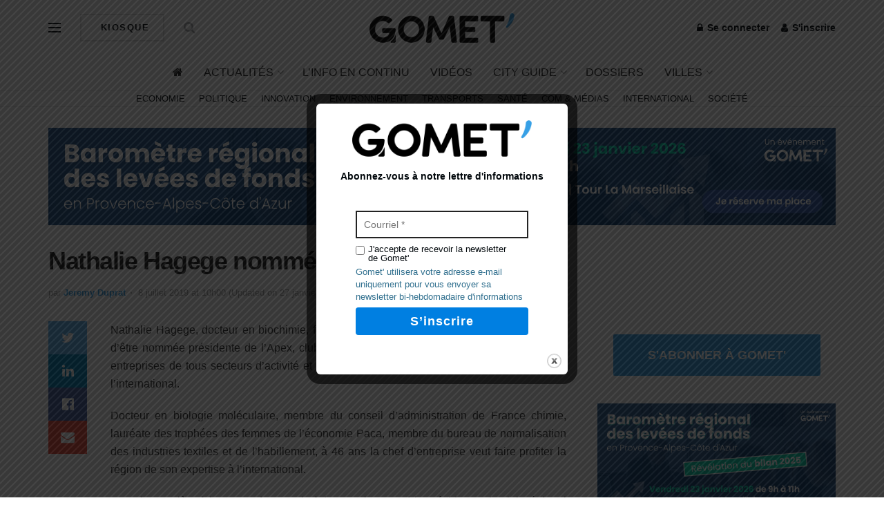

--- FILE ---
content_type: text/html; charset=utf-8
request_url: https://www.google.com/recaptcha/api2/aframe
body_size: 267
content:
<!DOCTYPE HTML><html><head><meta http-equiv="content-type" content="text/html; charset=UTF-8"></head><body><script nonce="rJy14uldJvlyhU_xaxRukA">/** Anti-fraud and anti-abuse applications only. See google.com/recaptcha */ try{var clients={'sodar':'https://pagead2.googlesyndication.com/pagead/sodar?'};window.addEventListener("message",function(a){try{if(a.source===window.parent){var b=JSON.parse(a.data);var c=clients[b['id']];if(c){var d=document.createElement('img');d.src=c+b['params']+'&rc='+(localStorage.getItem("rc::a")?sessionStorage.getItem("rc::b"):"");window.document.body.appendChild(d);sessionStorage.setItem("rc::e",parseInt(sessionStorage.getItem("rc::e")||0)+1);localStorage.setItem("rc::h",'1769055532096');}}}catch(b){}});window.parent.postMessage("_grecaptcha_ready", "*");}catch(b){}</script></body></html>